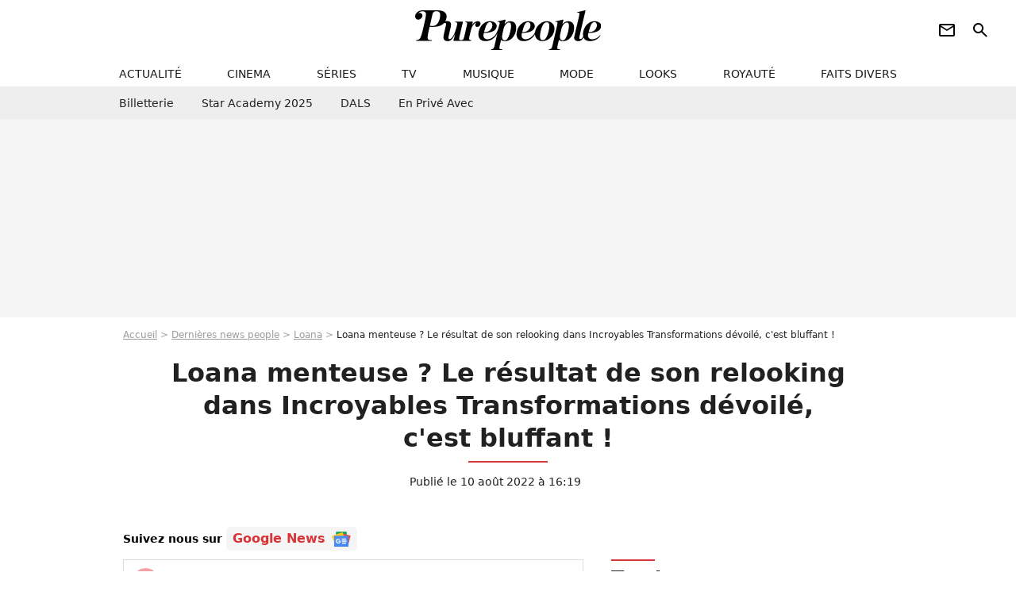

--- FILE ---
content_type: text/html; charset=UTF-8
request_url: https://www.purepeople.com/article/loana-menteuse-le-resultat-de-son-relooking-dans-incroyables-transformations-devoile-c-est-bluffant_a495674/1
body_size: 16559
content:
<!DOCTYPE html>
<html>
    <head>
        <meta charset="UTF-8">
        <meta name="robots" content="index,follow,max-snippet:-1,max-image-preview:large,max-video-preview:6" />
                <meta name="viewport" content="width=device-width, initial-scale=1.0, maximum-scale=1.0, minimum-scale=1.0, user-scalable=no">
        <title>Loana menteuse ? Le résultat de son relooking dans Incroyables Transformations dévoilé, c&#039;est bluffant ! - Purepeople</title>

                <link rel="alternate" href="android-app://com.c4mprod.purepeople/purepeople/article/495674" />
    <link rel="alternate" href="ios-app://369343091/purepeople/article/495674" />

                                                                                                                                                            
        
            <meta property="og:url" content="https://www.purepeople.com/article/loana-menteuse-le-resultat-de-son-relooking-dans-incroyables-transformations-devoile-c-est-bluffant_a495674/1">
    
    
    
    
                    <meta property="article:published_time" content="2022-08-10T16:19:00+02:00">
    
                    <meta property="article:modified_time" content="2022-08-10T16:19:00+02:00">
    
            <meta property="article:section" content="Télé" />
    
                        <meta property="article:tag" content="Look" />
                    <meta name="keywords" content="" />
        <meta name="Googlebot" content="noarchive" />
        <meta name="author" content="Purepeople" />
        <meta name="country" content="France" />
        <meta name="geo.country" content="FR" />
                <meta name="description" content="Il y a quelques mois, Loana a participé à l&amp;#039;émission &amp;quot;Incroyables Transformations&amp;quot; pour M6. Malheureusement, après le tournage, elle s&amp;#039;était vite plaint d&amp;#039;avoir été complètement loupée par les experts. Nicolas Waldorf est venu défendre son relooking, dévoilant pour la première fois une photo du résu" />
                        <meta name="twitter:site" content="@purepeople" />
                    <meta property="og:type" content="article" />
        <meta name="twitter:card" content="summary_large_image" />
                <meta property="og:title" content="Loana menteuse ? Le résultat de son relooking dans Incroyables Transformations dévoilé, c&#039;est bluffant !" />
        <meta name="twitter:title" content="Loana menteuse ? Le résultat de son relooking dans Incroyables Transformations dévoilé, c&#039;est bluffant !" />
                        <meta property="og:description" content="Il y a quelques mois, Loana a participé à l&amp;#039;émission &amp;quot;Incroyables Transformations&amp;quot; pour M6. Malheureusement, après le tournage, elle s&amp;#039;était vite plaint d&amp;#039;avoir été complètement loupée par les experts. Nicolas Waldorf est venu défendre son relooking, dévoilant pour la première fois une photo du résu" />
        <meta name="twitter:description" content="Il y a quelques mois, Loana a participé à l&amp;#039;émission &amp;quot;Incroyables Transformations&amp;quot; pour M6. Malheureusement, après le tournage, elle s&amp;#039;était vite plaint d&amp;#039;avoir été complètement loupée par les experts. Nicolas Waldorf est venu défendre son relooking, dévoilant pour la première fois une photo du résu" />
                            <meta property="og:image" content="https://static1.purepeople.com/articles/4/49/56/74/@/7201126-portrait-de-loana-petrucciani-lors-de-l-1200x630-3.jpg" />
    <meta name="twitter:image" content="https://static1.purepeople.com/articles/4/49/56/74/@/7201126-portrait-de-loana-petrucciani-lors-de-l-1200x630-3.jpg" />
                                                
        <link rel="shortcut icon" type="image/x-icon" href="https://static1.purepeople.com/build/pp_fr/favicon.61e5803d.png">
        <link rel="icon" type="image/ico" href="https://static1.purepeople.com/build/pp_fr/favicon.61e5803d.png">

                        
                        <link rel="preload" href="https://static1.purepeople.com/build/pp_fr/logo_brand_main.dc58c8f3.svg" as="image" />
        

            <link rel="preload" href="https://static1.purepeople.com/articles/4/49/56/74/@/7201126-portrait-de-loana-petrucciani-lors-de-l-580x0-3.jpg" as="image" />
    
                    <link rel="preload" href="https://static1.purepeople.com/build/pp_fr/article-cfec0aa46a35ad5246fa.css" as="style" />
        <link rel="stylesheet" href="https://static1.purepeople.com/build/pp_fr/article-cfec0aa46a35ad5246fa.css">
    
                                            
<script type="text/javascript">
(function(global) {
    var fontCss           = localStorage.getItem('pp_font_code');
    var distantFontHash   = localStorage.getItem('pp_font_url');
    var currentFontHash   = "https\u003A\/\/static1.purepeople.com\/build\/pp_fr\/fonts_standalone\u002Dca9bca69d1975272b808.css";

    if (fontCss && distantFontHash && (distantFontHash === currentFontHash)) {
        var style           = document.createElement('style');
            style.type      = 'text/css';
            style.innerHTML = fontCss;

        document.head.appendChild(style);
    }
}(window));
</script>
        
            </head>

        
    <body class="article-universe articlepage-route ">

                <div class="sub-body">
            

<header id="header-main" class="header-main js-header-main">
    <div class="header-top">
        <div class="header-top-left">
            <i id="header-main-menu-icon" class="header-main-menu-icon ui-icons">menu</i>
            <i id="header-main-close-icon" class="header-main-close-icon ui-icons">close2</i>
        </div>

                                <span class="js-b16 1F header-main-logo" aria-label="Accueil">
                <img
                    class="header-logo"
                    src="https://static1.purepeople.com/build/pp_fr/logo_brand_main.dc58c8f3.svg"
                    alt="Purepeople"
                    width="270"
                    height="50"
                >
            </span>
                    
        <div class="header-top-right">
                        <div class="header-main-btn-holder">
                                                            <span class="js-b16 [base64] header-additional-icon-link" target="_blank" rel="nooponer">
                            <i title="Newsletter" class="ui-icons header-additional-icon">newsletter</i>
                        </span>
                    
                                                </div>
            
                                        <i id="header-main-search-icon" class="ui-icons header-main-search-icon">search</i>
                    </div>
    </div>

                        <nav id="header-nav-panel" class="header-bottom header-nav-unloaded"  data-subnav="/api/menu" >
            
                
    <div class="header-main-dropdown-container js-nav-item-holder">
        <div class="header-main-category">
                            <span class="js-b16 1F4943CCC21F2A header-main-nav-link ">actualité</span>
            
                            <i class="header-icon-more ui-icons">chevron_bot</i>
                <i class="header-icon-next ui-icons js-btn-expand-subnav">chevron_right</i>
                    </div>

                    <div class="header-main-subcategory js-subnav-item-holder" data-key="actualite"></div>
            </div>
            
                
    <div class="header-main-dropdown-container js-nav-item-holder">
        <div class="header-main-category">
                            <span class="js-b16 1FCB4A4C1F424649434E4A3FCB2620 header-main-nav-link ">cinema</span>
            
                            <i class="header-icon-more ui-icons">chevron_bot</i>
                <i class="header-icon-next ui-icons js-btn-expand-subnav">chevron_right</i>
                    </div>

                    <div class="header-main-subcategory js-subnav-item-holder" data-key="cinema"></div>
            </div>
            
                
    <div class="header-main-dropdown-container js-nav-item-holder">
        <div class="header-main-category">
                            <span class="js-b16 1FCB4A4C1FC243C14643C23FCB22242B header-main-nav-link ">séries</span>
            
                            <i class="header-icon-more ui-icons">chevron_bot</i>
                <i class="header-icon-next ui-icons js-btn-expand-subnav">chevron_right</i>
                    </div>

                    <div class="header-main-subcategory js-subnav-item-holder" data-key="serie"></div>
            </div>
            
                
    <div class="header-main-dropdown-container js-nav-item-holder">
        <div class="header-main-category">
                            <span class="js-b16 1FCB4A4C1FCB4348433FCB222525 header-main-nav-link ">tv</span>
            
                            <i class="header-icon-more ui-icons">chevron_bot</i>
                <i class="header-icon-next ui-icons js-btn-expand-subnav">chevron_right</i>
                    </div>

                    <div class="header-main-subcategory js-subnav-item-holder" data-key="tv"></div>
            </div>
            
                
    <div class="header-main-dropdown-container js-nav-item-holder">
        <div class="header-main-category">
                            <span class="js-b16 1FCB4A4C1F4EC3C246CAC3433FCB212520 header-main-nav-link ">musique</span>
            
                            <i class="header-icon-more ui-icons">chevron_bot</i>
                <i class="header-icon-next ui-icons js-btn-expand-subnav">chevron_right</i>
                    </div>

                    <div class="header-main-subcategory js-subnav-item-holder" data-key="musique"></div>
            </div>
            
                
    <div class="header-main-dropdown-container js-nav-item-holder">
        <div class="header-main-category">
                            <span class="js-b16 1FCB4A4C1F4E4F4B433FCB212C21 header-main-nav-link ">mode</span>
            
                            <i class="header-icon-more ui-icons">chevron_bot</i>
                <i class="header-icon-next ui-icons js-btn-expand-subnav">chevron_right</i>
                    </div>

                    <div class="header-main-subcategory js-subnav-item-holder" data-key="mode"></div>
            </div>
            
                
    <div class="header-main-dropdown-container js-nav-item-holder">
        <div class="header-main-category">
                            <span class="js-b16 1FCB4A4C1F484F4F473FCB21232B header-main-nav-link ">looks</span>
            
                            <i class="header-icon-more ui-icons">chevron_bot</i>
                <i class="header-icon-next ui-icons js-btn-expand-subnav">chevron_right</i>
                    </div>

                    <div class="header-main-subcategory js-subnav-item-holder" data-key="looks"></div>
            </div>
            
                
    <div class="header-main-dropdown-container js-nav-item-holder">
        <div class="header-main-category">
                            <span class="js-b16 1FCB4A4C1F444A4E464848431EC14FC64A48433FCB2A242B header-main-nav-link ">royauté</span>
            
                            <i class="header-icon-more ui-icons">chevron_bot</i>
                <i class="header-icon-next ui-icons js-btn-expand-subnav">chevron_right</i>
                    </div>

                    <div class="header-main-subcategory js-subnav-item-holder" data-key="royaute"></div>
            </div>
            
                
    <div class="header-main-dropdown-container js-nav-item-holder">
        <div class="header-main-category">
                            <span class="js-b16 1FCB4A4C1F444A46CBC21E4B46C443C1C23FCB232424 header-main-nav-link ">faits divers</span>
            
                            <i class="header-icon-more ui-icons">chevron_bot</i>
                <i class="header-icon-next ui-icons js-btn-expand-subnav">chevron_right</i>
                    </div>

                    <div class="header-main-subcategory js-subnav-item-holder" data-key="faits_divers"></div>
            </div>
</nav>
            
        <div id="header-main-search-container" class="header-main-search-container">
        <div id="header-main-search-canceled" class="header-main-search-canceled">Annuler</div>

        
<form method="post" action="/rechercher" class="search-form js-search">
    <label for="search_bar" class="search-form-label" aria-label="Rechercher sur Purepeople"><i class="search-form-picto ui-icons">search</i></label>
    <input
        id="search_bar"
        name="q"
        type="text"
        class="search-form-input js-input-txt"
        placeholder="Rechercher sur Purepeople"
    />
    <button type="submit" class="search-form-submit js-submit-form" disabled aria-label="label.header.search.submit">
        OK
    </button>
</form><div class="header-main-asset-container">
                <span>Ex:</span>

                                    <span class="js-b16 1FC0434FC048431F4E4AC1464F491E424FCB4648484AC14B3FC0212325 header-main-asset">Marion Cotillard</span>
                    ,                                    <span class="js-b16 1FC0434FC048431FC2454A4746C14A3FC0262125 header-main-asset">Shakira</span>
                    ,                                    <span class="js-b16 1FC0434FC048431F474ACB431E4E464B4B4843CB4F493FC024202C header-main-asset">Kate Middleton</span>
                    ,                                    <span class="js-b16 1FC0434FC048431FC2434843494A1E4C4F4E43CD3FC021222526 header-main-asset">Selena Gomez</span>
                                                </div></div>
    </header>
                        


<div class="js-art-top-cta article-header-container">
    <div class="article-header-element-container">
        <span class="js-b16 1F article-header-link">
            <img
                class="article-header-logo"
                src="https://static1.purepeople.com/build/pp_fr/logo_brand_main.dc58c8f3.svg"
                alt="Purepeople"
                width="270"
                height="50"
            >
        </span>

        
                        
    
        
        
        
                            
        
        
        
        
    
        <span class="js-b16 [base64] btn article-header-subcategory btn-type-primary" data-jan="{&quot;eventAction&quot;:[&quot;click&quot;],&quot;eventName&quot;:&quot;diapo_open_from_header&quot;,&quot;position_name&quot;:&quot;diapo_open_button_from_header&quot;,&quot;content_id&quot;:495674}">
                            <span>Voir les 13 photos</span>
            </span>

            </div>

    <span id="progress-bar"></span>
</div>
    
            
    
        
    <div id="link-bar-container" class="link-bar-container">
        
<div  class="roller-holder js-roller roller-no-nav" data-offset="15"     ><div class="roller-slider"><span class="js-b16 [base64] roller-item link-bar-item" target="_blank" role="menuitem"><span class="link-bar-item-title">Billetterie</span></span><span class="js-b16 1FCB4A4C1FC2CB4AC11E4A424A4B434EC63FCB22252A roller-item link-bar-item" role="menuitem"><span class="link-bar-item-title">Star Academy 2025</span></span><span class="js-b16 1FCB4A4C1F4B4A49C2431E4AC443421E4843C21EC2CB4AC1C23FCB242220 roller-item link-bar-item" role="menuitem"><span class="link-bar-item-title">DALS</span></span><span class="js-b16 1FCB4A4C1F43491EC0C146C4431E4AC443423FCB242320 roller-item link-bar-item" role="menuitem"><span class="link-bar-item-title">En privé avec</span></span></div><div class="roller-btn-holder"><button class="roller-btn btn-left disabled ui-icons" aria-label="Aller vers la gauche">chevron_left</button><button class="roller-btn btn-right ui-icons" aria-label="Aller vers la droite">chevron_right</button></div></div>    </div>

                            



    


<div class="ad-placement ad-placement-header ad-placeholder">
                    <div class="ad-logo"></div>
    
    <div class="ad-container">
        
                    <div class="ad-item "
                id="jad-header-01"
                data-position="header"
                data-device="all"
                data-keywords="%7B%22special-targeting%22%3A%22header%22%7D">
            </div>
            </div>
</div>

                                
            
            <main class="main-content" id="main-content"><div class="breadcrumb">
    <a class="item" href="/">Accueil</a><a class="item" href="/news/1">Dernières news people</a><a class="item" href="/people/loana_p680">Loana</a><h1 class="item" role="heading" aria-level="1">Loana menteuse ? Le résultat de son relooking dans Incroyables Transformations dévoilé, c'est bluffant !</h1></div>                    

<div class="article-title-container mg-container">
    
                                                        
    
    
    
    <div class="title-page-container"
            >
                <div class="title-page-text">
        Loana menteuse ? Le résultat de son relooking dans Incroyables Transformations dévoilé, c&#039;est bluffant !</div></div>


    
    <div class="article-title-published-container">
        <span class="article-title-published">
                            Publié le  10 août 2022 à 16:19
                    </span>
                    



<div class="share-container js-share"
            data-title="Loana menteuse ? Le résultat de son relooking dans Incroyables Transformations dévoilé, c&#039;est bluffant !"
    
    
    
                
                                            
                            
         data-jan="{&quot;eventAction&quot;:[&quot;click&quot;],&quot;eventName&quot;:&quot;social_share&quot;,&quot;position_name&quot;:&quot;social_share_button&quot;}"
    
>
    <div class="icon-container article-title-share ">
        <i class="ui-icons icon-share icon-share">share</i>
    </div>

            <span class="txt-container">Partager</span>
    </div>
            </div>
</div>

<div id="gg-news-anchor" class="article-google-news-anchor"></div>


                                <div class="gd-2-cols">
                                        <div class="left-col">
                            <section class="article-container">
                                        
            
        <div class="author-article-bio-container mg-content">
            <div class="author-article-bio-link-container">
                <img src="https://static1.purepeople.com/authors/0/70/@/70-60dc2d431f18d-35x35-1.jpg"
                    class="author-article-picture"
                    width="35"
                    height="35"
                />

                <span class="author-article-bio-link-span">
                    Par

                    <span class="author-article-bio-name">
                                            <a class="author-article-bio-link" href="/auteur/liane-lazaar_a70">Liane Lazaar</a>
                                        </span>

                    |

                    <span class="author-article-bio-status">
                                            Rédactrice
                                        </span>
                </span>
            </div>

                        <div class="author-article-bio-description">
                Liane Lazaar est rédactrice web rattachée au pôle TV de Purepeople.com. Elle connaît autant le parcours de Jean-Pierre Pernaut sur TF1 que les derniers rebondissements des candidats de télé-réalité et a un goût prononcé pour les histoires de coeur.
            </div>
            
                                                </div>
                        
                    
<div class="article-headline mg-content">
    Il y a quelques mois, Loana a participé à l'émission "Incroyables Transformations" pour M6. Malheureusement, après le tournage, elle s'était vite plaint d'avoir été complètement loupée par les experts. Nicolas Waldorf est venu défendre son relooking, dévoilant pour la première fois une photo du résultat final.
</div>
        
        <div class="mg-container js-editorial-content" id="article-content">
                                
            
    <div data-src="https://printaudio.360.audion.fm/public/playerScripts/v1/collections/m5lyAJqWa89P/player.js" class="audion-reader mg-content" id="audion_player_placeholder"></div>
                
        
        
                            
        
    <div class="main-media-container mg-content">
                    
            
            

        


        
<div class="player-container js-media-player player-main"  id="player-main">
                                                        
                    <div class="player-item"
                    data-video-id="x8cyqra"
        
        
                    data-media-id="7201386"
        
        
                    data-position="playertop"
        
                    data-smart-mute="1"
        
        data-player-id="x1j43y"
    >
        <div class="player-anchor" >
                            <img class="player-thumbnail" src="https://static1.purepeople.com/articles/4/49/56/74/@/7201126-portrait-de-loana-petrucciani-lors-de-l-580x326-3.jpg" width="580" height="326" >
                    </div>
    </div>
                        
                </div>

                            <span class="media-copyright">Loana menteuse ? Le résultat de son relooking dans Incroyables Transformations dévoilé, c&#039;est bluffant !</span>
                                </div>


    
    <div class="stickers-article-container mg-content">
                    

    
        <span class="js-b16 [base64]#block-diapo2 stickers-item" data-jan="{&quot;eventAction&quot;:[&quot;click&quot;],&quot;eventName&quot;:&quot;diapo_open_from_carousel&quot;,&quot;position_name&quot;:&quot;diapo_open_button_and_thumbnails_from_carousel&quot;,&quot;content_id&quot;:495674}">
    
        <img class="stickers-item-img" src="https://static1.purepeople.com/articles/4/49/56/74/@/7201126-portrait-de-loana-petrucciani-lors-de-l-100x90-3.jpg" width="100" height="90" loading="lazy" alt="Portrait de Loana Petrucciani, lors de l&#039;enregistrement de l&#039;émission &quot;L&#039;Instant de Luxe&quot;. © Cédric Perrin / Bestimage">

        </span>
                        

    
        <span class="js-b16 [base64]#block-diapo3 stickers-item" data-jan="{&quot;eventAction&quot;:[&quot;click&quot;],&quot;eventName&quot;:&quot;diapo_open_from_carousel&quot;,&quot;position_name&quot;:&quot;diapo_open_button_and_thumbnails_from_carousel&quot;,&quot;content_id&quot;:495674}">
    
        <img class="stickers-item-img" src="https://static1.purepeople.com/articles/4/49/56/74/@/7201133-nicolas-waldorf-coiffeur-star-de-l-emis-100x90-3.jpg" width="100" height="90" loading="lazy" alt="Nicolas Waldorf, coiffeur star de l&#039;émission &quot;Incroyables transformations&quot;, sort son livre &quot;Vous avez rendez-vous ?&quot;">

        </span>
                        

    
        <span class="js-b16 [base64]#block-diapo4 stickers-item" data-jan="{&quot;eventAction&quot;:[&quot;click&quot;],&quot;eventName&quot;:&quot;diapo_open_from_carousel&quot;,&quot;position_name&quot;:&quot;diapo_open_button_and_thumbnails_from_carousel&quot;,&quot;content_id&quot;:495674}">
    
        <img class="stickers-item-img" src="https://static1.purepeople.com/articles/4/49/56/74/@/7201281-nicolas-waldorf-devoile-l-avant-apres-de-100x90-2.png" width="100" height="90" loading="lazy" alt="Nicolas Waldorf dévoile l&#039;avant/après de Loana dans &quot;Incroyables Transformations&quot; pour Jordan Deluxe">

        </span>
                        

    
        <span class="js-b16 [base64]#block-diapo5 stickers-item" data-jan="{&quot;eventAction&quot;:[&quot;click&quot;],&quot;eventName&quot;:&quot;diapo_open_from_carousel&quot;,&quot;position_name&quot;:&quot;diapo_open_button_and_thumbnails_from_carousel&quot;,&quot;content_id&quot;:495674}">
    
        <img class="stickers-item-img" src="https://static1.purepeople.com/articles/4/49/56/74/@/7201280-nicolas-waldorf-devoile-l-avant-apres-de-100x90-2.png" width="100" height="90" loading="lazy" alt="Nicolas Waldorf dévoile l&#039;avant/après de Loana dans &quot;Incroyables Transformations&quot; pour Jordan Deluxe">

        </span>
                        

    
        <span class="js-b16 [base64]#block-diapo6 stickers-item" data-jan="{&quot;eventAction&quot;:[&quot;click&quot;],&quot;eventName&quot;:&quot;diapo_open_from_carousel&quot;,&quot;position_name&quot;:&quot;diapo_open_button_and_thumbnails_from_carousel&quot;,&quot;content_id&quot;:495674}">
    
        <img class="stickers-item-img" src="https://static1.purepeople.com/articles/4/49/56/74/@/7201131-portrait-de-loana-petrucciani-lors-de-l-100x90-2.jpg" width="100" height="90" loading="lazy" alt="Portrait de Loana Petrucciani lors de l&#039;enregistrement de l&#039;émission &quot;L&#039;Instant de Luxe&quot; à Paris. Le 17 février 2022 © Cédric Perrin / Bestimage ">

        </span>
                </div>

    <div class="mg-content">
                        
    
        
        
        
                            
        
                            
        
        
    
        <a
    class="btn btn-type-primary btn-md"
            href="/diapo/loana-menteuse-le-resultat-de-son-relooking-dans-incroyables-transformations-devoile-c-est-bluffant_a495674/1"
                    
                                            
                            
         data-jan="{&quot;eventAction&quot;:[&quot;click&quot;],&quot;eventName&quot;:&quot;diapo_open_from_carousel&quot;,&quot;position_name&quot;:&quot;diapo_open_button_and_thumbnails_from_carousel&quot;,&quot;content_id&quot;:495674}"
    
        >
                            <span>Voir les 13 photos</span>
            </a>

            </div>





            
                            

    

    
    

<div class="ad-placement ad-placement-atf mg-content ad-only-mobile ad-placeholder ad-entitled">
                    <div class="ad-logo"></div>
    
    <div class="ad-container">
                                <div class="ad-title">La suite après la publicité</div>
        
                    <div class="ad-item "
                id="jad-atf_mobile-01"
                data-position="rectangle_atf"
                data-device="mobile"
                data-keywords="%5B%5D">
            </div>
            </div>
</div>

                                            
                                            
                        
        
                        <div class="block-text">
            <p>Après avoir traversé de longues années éprouvantes <a href="/article/loana-retrouvee-inconsciente-dans-une-porcherie-la-bouche-ouverte-denudee-de-sombres-details_a430184/1">marquées par la drogue et la dépression</a>, <a href="/people/loana_p680">Loana</a> sortait enfin la tête de l'eau en 2021. Cette année-là, elle a même accepté de remodeler son image en participant à l'émission<em> Incroyables Transformations</em> sur M6. Une véritable aubaine pour <strong>Nicolas Waldorf,</strong> le coiffeur du programme, prêt à relever ce gros challenge.</p><p>"<em>On a travaillé main dans la main pendant des heures, c'était une journée exceptionnelle où on a tous allié nos pouvoirs, bien plus que d'ordinaire. Quand elle est arrivée j'en ai eu les larmes aux yeux, son proche a pleuré. Tout le monde était ému</em>", nous confiait-il <a href="/article/loana-un-comportement-etrange-dans-incroyables-transformations-elle-finit-par-quitter-le-plateau-exclu_a491596/1">lors d'une interview pour <em>Purepeople.com</em></a><em></em>. Mais, d'après Loana, l'expérience fut davantage <strong>une "horreur"</strong>. A tel point que la chaîne a décidé d'annuler la diffusion de l'épisode, au grand regret du coiffeur. "<em>Je l'ai pris personnellement. (...) </em><em>c'était douloureux pour moi parce que j'ai travaillé comme un fou pendant des heures. C'était très compliqué à faire. Je trouve qu'on a très bien fait notre travail</em>", a-t-il défendu.</p><p>Auprès de Jordan Deluxe, pour son émission en partenariat avec<em> Purepeople</em>, Nicolas Waldorf a justement voulu étayer ses propos en dévoilant <strong>une photo du résultat</strong>. On découvre alors une Loana, au départ arrivée blonde platine et les cheveux très longs comme on l'a connait, dotée d'une <strong>coupe mi-longue et à la teinte blond cendré très naturel</strong>. Pour ce qui est de la tenue, elle porte un blaser blanc au dessus d'une chemise en léopard qui révèle un décolleté généreux pour garder son côté sexy mais avec élégance. (Voir l'avant/après dans notre <span class="js-b16 45CBCBC0C22D1F1FCCCCCC19C0C3C143C0434FC0484319424F4E1F4B464AC04F1F4946424F484AC21ECC4A484B4FC1441EC0454FCB4F1E4BC31EC143484F4F4746494C1E4B431E484F4A494A3F4A2B2623242C2B1F2A">diaporama</span>). On est donc bien loin des <a href="/article/loana-traumatisee-par-son-passage-dans-incroyables-transformations-mon-pire-cauchemar_a477223/1">confidences amères de l'ex-Lofteuse</a> qui affirmait de son côté être devenue brune, les cheveux courts et vêtue d'un col roulé. Selon, elle, ce look lui rajoutait alors "<em>vingt ans de plus</em>". "<strong><em>Sacrée icône mais sacrée menteuse</em></strong>", a donc lâché Nicolas Waldorf, estimant qu'elle a "<em>peut être voulu faire du buzz</em>".</p>
        </div>
        
                                                    
                        
        
    <div class="block-social js-embed" data-source="tiktok" data-source-script="https://www.tiktok.com/embed.js">
        <blockquote class="tiktok-embed" cite="https://www.tiktok.com/@jordan_de_luxe/video/7129517711373257989" data-video-id="7129517711373257989" style="max-width: 605px;min-width: 325px;" > <section> <a target="_blank" title="@jordan_de_luxe" href="https://www.tiktok.com/@jordan_de_luxe">@jordan_de_luxe</a> <p>Il dvoile la photo de LOANA interdite la diffusion ! " M6 ne veut pas diffuser ! "</p> <a target="_blank" title=" son original - Jordan De Luxe" href="https://www.tiktok.com/music/son-original-7129517717995997958"> son original - Jordan De Luxe</a> </section> </blockquote> 
    </div>


    
                                                    
                        
        
    <div class="block-social js-embed" data-source="tiktok" data-source-script="https://www.tiktok.com/embed.js">
        <blockquote class="tiktok-embed" cite="https://www.tiktok.com/@jordan_de_luxe/video/7129525421447646470" data-video-id="7129525421447646470" style="max-width: 605px;min-width: 325px;" > <section> <a target="_blank" title="@jordan_de_luxe" href="https://www.tiktok.com/@jordan_de_luxe">@jordan_de_luxe</a> <p>" LOANA VEUT ME TUER ! "</p> <a target="_blank" title=" son original - Jordan De Luxe" href="https://www.tiktok.com/music/son-original-7129525434618022661"> son original - Jordan De Luxe</a> </section> </blockquote> 
    </div>


    
                                                    
                                            
                        
        
                        <div class="block-text">
            <p>En conclusion, Nicolas Waldorf a tout de même souhaité apaiser les choses avec Loana. "<em>Je ne t'en veux pas,<strong> je sais que tu as envie de me tuer</strong> mais j'espère que ça va passer, j'ai passé une super journée avec toi et si tu as besoin, reviens !</em>", lui a-t-il adressé.</p>
        </div>
        
                    
        </div>
    </section>

        
        
                        <section class="mg-container js-embed" data-type="outbrain">
                            <!-- OUTBRAIN -->
<div class="OUTBRAIN"
     data-src="https://www.purepeople.com/article/loana-menteuse-le-resultat-de-son-relooking-dans-incroyables-transformations-devoile-c-est-bluffant_a495674/1"
     data-widget-id="AR_20"
     data-ob-template="purepeople"
></div>
<!-- OUTBRAIN -->

                    </section>
    


        


            <section class="mg-container">
                            
                
                    
    
    
    
    <div class="title-section-container"
            >
                <div class="title-section-text">
        À propos de</div></div>



            <div class="gd gd-gap-15 mg-content">
                



    

<div class="people-mentioned-container">
    




    
<div class="person-card-main">
    <div class="person-card-info-container person-card-bg-img">
                            
        
        
                
                
    
    
    
    
        
                
        <figure class="thumbnail thumbnail-cover"
                    >
                                    
                
            
                            
        <img class="people-mentioned-img thumb-img"
            src="https://static1.purepeople.com/people/0/68/0/@/5005043-loana-en-mai-2019-a-cannes-100x100-2.jpg"
            alt="Loana"
            width="100"
            height="100"
            loading="lazy"
                        
                        
                            
         fetchpriority="high"
    
            role="presentation"
        />

            
        
        
                </figure>

        
        
        <div class="person-card-person-info">
                                                <span class="js-b16 1FC0434FC048431F484F4A494A3FC0242520 person-card-info-name person-card-name-link">
                        Loana
                    </span>
                            
                    </div>
    </div>

                    
                
            
                            
        <img class="person-card-img-blur"
            src="https://static1.purepeople.com/people/0/68/0/@/5005043-loana-en-mai-2019-a-cannes-200x200-2.jpg"
            alt=""
            width=""
            height=""
            loading="lazy"
                
            role="presentation"
        />

            
            </div>


                                        <div class="people-mentioned-card ">
            
                        <a class="people-mentioned-card-link"
                href="/article/pour-ses-48-ans-loana-a-recu-un-cadeau-bien-particulier-je-n-y-crois-toujours-pas_a542002/1">
                <span class="people-mentioned-card-title">
                    Pour ses 48 ans, Loana a reçu un cadeau bien particulier : &quot;Je n&#039;y crois toujours pas&quot;
                </span>
            </a>

                            <div class="people-mentioned-card-date">
                    1 septembre 2025 à 12:26
                </div>
                    </div>
                                        <div class="people-mentioned-card people-mentioned-card-bordered">
            
                        <a class="people-mentioned-card-link"
                href="/article/loana-devoile-lun-des-plus-beaux-jours-de-sa-vie-avec-sa-fille-mindy-declaration-damour-en-photo_a532363/1">
                <span class="people-mentioned-card-title">
                    Loana dévoile l&#039;un des plus beaux jours de sa vie avec sa fille Mindy : déclaration d&#039;amour en photo
                </span>
            </a>

                            <div class="people-mentioned-card-date">
                    18 décembre 2024 à 21:26
                </div>
                    </div>
                                        <div class="people-mentioned-card people-mentioned-card-bordered">
            
                        <a class="people-mentioned-card-link"
                href="/article/loana-devoile-une-photo-avec-sa-fille-mindy-avec-qui-elle-n-a-plus-de-contact-j-avais-22-ans_a530634/1">
                <span class="people-mentioned-card-title">
                    Loana dévoile une photo avec sa fille Mindy, avec qui elle n&#039;a plus de contact : &quot;J&#039;avais 22 ans...&quot;
                </span>
            </a>

                            <div class="people-mentioned-card-date">
                    30 novembre 2024 à 22:00
                </div>
                    </div>
                                        <div class="people-mentioned-card people-mentioned-card-bordered">
            
                        <span class="js-b16 [base64] people-mentioned-card-link">
                <span class="people-mentioned-card-title">
                    De 150 kilos à une taille 38 : Loana s&#039;affiche métamorphosée, elle s&#039;explique sur sa nouvelle apparence
                </span>
            </span>

                            <div class="people-mentioned-card-date">
                    19 novembre 2024 à 20:24
                </div>
                    </div>
    
                
    
        
        
        
                            
        
                            
        
        
    
        <a
    class="btn btn-type-tertiary btn-md"
            href="/people/loana_p680/articles/1"
            
        >
                            <span>Tous les articles</span>
            </a>

    </div>

            </div>
        </section>
    
            <section class="mg-container" >
                            
                
                    
    
    
    
    <div class="title-section-container"
            >
                <div class="title-section-text">
        Mots clés</div></div>



            
                                        <a class="tag-card" href="/tag/tele_t388">
            Télé
        </a>
                                            <span class="js-b16 1FCB4A4C1FC0434FC048433FCB222A2A tag-card">
            People
        </span>
                                            <a class="tag-card" href="/tag/people-france_t312">
            People France
        </a>
                                            <span class="js-b16 1FCB4A4C1FC0454FCB4F3FCB222A2C tag-card">
            Photo
        </span>
                                            <a class="tag-card" href="/tag/look_t254">
            Look
        </a>
            </section>
    
            <span id="gg-news-link" class="article-google-news">Suivez nous sur <span class="js-b16 [base64] article-google-news-link" rel="noopener, nofollow" target="_blank">Google News <img class="article-google-news-logo" src="/build/common/gg_news.010384be.svg" width="24" height="19" loading="lazy" /></span></span>
                    </div>
                    
                                        <div class="right-col">
                                                                                     
    <section class="rc-section mg-container">
                            
                
                    
    
    
    
    <div class="title-section-container"
            >
                <div class="title-section-text">
        Tendances</div></div>


    
    <div class="rc-content ">
                                                    <a class="tag-card" href="/people/francois-cluzet_p703">
                    François Cluzet
                </a>
                                            <a class="tag-card" href="/people/benjamin-biolay_p324">
                    Benjamin Biolay
                </a>
                                            <a class="tag-card" href="/people/isabelle-nanty_p129">
                    Isabelle Nanty
                </a>
                                            <a class="tag-card" href="/people/laeticia-hallyday_p283">
                    Laeticia Hallyday
                </a>
                                            <a class="tag-card" href="/people/adele-exarchopoulos_p2679">
                    Adèle Exarchopoulos
                </a>
                                            <a class="tag-card" href="/people/albert-de-monaco_p64">
                    Albert de Monaco
                </a>
                                            <a class="tag-card" href="/people/pascal-obispo_p138">
                    Pascal Obispo
                </a>
                                            <a class="tag-card" href="/people/omar-sy_p202">
                    Omar Sy
                </a>
                        </div>

                                                    
    
        
        
        
                            
        
                            
        
        
    
        <span class="js-b16 1FC0434FC04843 btn btn-type-tertiary btn-md">
                            <span>Voir tous les people</span>
            </span>

                    </section>



    
    

    
<div class="ad-placement ad-placement-atf mg-container ad-only-desk ad-placeholder ad-sticky">
                    <div class="ad-logo"></div>
    
    <div class="ad-container">
        
                    <div class="ad-item "
                id="jad-atf_desktop-01"
                data-position="rectangle_atf"
                data-device="desktop"
                data-keywords="%5B%5D">
            </div>
            </div>
</div>

     
    
    
    <section class="rc-section mg-container">
                            
                
                    
    
    
    
    <div class="title-section-container"
            >
                <div class="title-section-text">
        Sur le même thème</div></div>


    
    <div class="rc-content gd gd-gap-15 gd-s-1">
                                    

        












                



    


    


                        








<article class="news-card news-card-1 news-card-row"     >
    <!-- news card picture -->
                        
            
                    
        
                    
                
                
                
    
    
    
        
                
        <figure class="thumbnail news-card-picture thumbnail-1-1 thumbnail-cover thumbnail-play"
                    >
                                    
                            
            
                            
        <img class="thumb-img-100 thumb-img"
            src="https://static1.purepeople.com/uploads/01/bb/98/e7/70e4b3ed8300f6f4-105x105-1.jpg"
            alt="Lucas Bravo (Emily in Paris) se confie sur ses échecs amoureux et la rupture qui l’a transformé"
            width="105"
            height="105"
            loading="lazy"
                
            role="presentation"
        />

            
        
                    <i class="thumb-play ui-icons">player2</i>
        
                </figure>

        
            
    <div class="news-card-info">
                                                
                                                
                                                    <div
                    class="news-card-title"
                                    >

                                            <a href="/article/lucas-bravo-emily-in-paris-se-confie-sur-ses-echecs-amoureux-et-la-rupture-qui-la-transforme_a545897/1" class="news-card-link"      role="link" aria-label="Lucas Bravo (Emily in Paris) se confie sur ses échecs amoureux et la rupture qui l’a transformé">Lucas Bravo (Emily in Paris) se confie sur ses échecs amoureux et la rupture qui l’a transformé</a>
                    
                </div>
                            
                                                
                                                        <div class="news-card-date">24 décembre 2025</div>
                                        </div>
</article>

                            

        












                



    


    


                        








<article class="news-card news-card-1 news-card-row"     >
    <!-- news card picture -->
                        
            
                    
        
                    
                
                
    
    
    
    
        
                
        <figure class="thumbnail news-card-picture thumbnail-1-1 thumbnail-cover"
                    >
                                    
                            
            
                            
        <img class="thumb-img-100 thumb-img"
            src="https://static1.purepeople.com/uploads/07/f2/3d/d1/65c8382de2e630ca-105x105-2.jpg"
            alt="&quot;Sous le feu des projecteurs...&quot; : l&#039;épouse de Frederick Windsor dévoile les coulisses du quotidien des membres de la famille royale"
            width="105"
            height="105"
            loading="lazy"
                
            role="presentation"
        />

            
        
        
                </figure>

        
            
    <div class="news-card-info">
                                                
                                                
                                                    <div
                    class="news-card-title"
                                    >

                                            <a href="/article/sous-le-feu-des-projecteurs-lepouse-de-frederick-windsor-devoile-les-coulisses-du-quotidien-des-membres-de-la-famille-royale_a544563/1" class="news-card-link"      role="link" aria-label="&quot;Sous le feu des projecteurs...&quot; : l&#039;épouse de Frederick Windsor dévoile les coulisses du quotidien des membres de la famille royale">&quot;Sous le feu des projecteurs...&quot; : l&#039;épouse de Frederick Windsor dévoile les coulisses du quotidien des membres de la famille royale</a>
                    
                </div>
                            
                                                
                                                        <div class="news-card-date">14 novembre 2025</div>
                                        </div>
</article>

                            

        












                



    


    


                        








<article class="news-card news-card-1 news-card-row"     >
    <!-- news card picture -->
                        
            
                    
        
                    
                
                
    
    
    
    
        
                
        <figure class="thumbnail news-card-picture thumbnail-1-1 thumbnail-cover"
                    >
                                    
                            
            
                            
        <img class="thumb-img-100 thumb-img"
            src="https://static1.purepeople.com/uploads/74/08/d5/63/912e31f13d4f5811-105x105-1.jpg"
            alt="Richard Gere a quitté les Etats-Unis pour un pays limitrophe avec la France, sa femme dévoile des photos de famille avec leurs jeunes enfants"
            width="105"
            height="105"
            loading="lazy"
                
            role="presentation"
        />

            
        
        
                </figure>

        
            
    <div class="news-card-info">
                                                
                                                
                                                    <div
                    class="news-card-title"
                                    >

                                            <a href="/article/richard-gere-a-quitte-les-etats-unis-pour-un-pays-limitrophe-avec-la-france-sa-femme-devoile-des-photos-de-famille-avec-leurs-jeunes-enfants_a544713/1" class="news-card-link"      role="link" aria-label="Richard Gere a quitté les Etats-Unis pour un pays limitrophe avec la France, sa femme dévoile des photos de famille avec leurs jeunes enfants">Richard Gere a quitté les Etats-Unis pour un pays limitrophe avec la France, sa femme dévoile des photos de famille avec leurs jeunes enfants</a>
                    
                </div>
                            
                                                
                                                        <div class="news-card-date">1 janvier 2026</div>
                                        </div>
</article>

                            

        












                



    


    


                        








<article class="news-card news-card-1 news-card-row"     >
    <!-- news card picture -->
                        
            
                    
        
                    
                
                
    
    
    
    
        
                
        <figure class="thumbnail news-card-picture thumbnail-1-1 thumbnail-cover"
                    >
                                    
                            
            
                            
        <img class="thumb-img-100 thumb-img"
            src="https://static1.purepeople.com/uploads/1f/4c/ce/6d/26a2cc2c0495ac5b-105x105-2.jpg"
            alt="Daniel Auteuil et Emmanuelle Béart : leur fille Nelly dévoile une rare photo de ses deux enfants pour le Nouvel an"
            width="105"
            height="105"
            loading="lazy"
                
            role="presentation"
        />

            
        
        
                </figure>

        
            
    <div class="news-card-info">
                                                
                                                
                                                    <div
                    class="news-card-title"
                                    >

                                            <a href="/article/daniel-auteuil-et-emmanuelle-beart-leur-fille-nelly-devoile-une-rare-photo-de-ses-deux-enfants-pour-le-nouvel-an_a546075/1" class="news-card-link"      role="link" aria-label="Daniel Auteuil et Emmanuelle Béart : leur fille Nelly dévoile une rare photo de ses deux enfants pour le Nouvel an">Daniel Auteuil et Emmanuelle Béart : leur fille Nelly dévoile une rare photo de ses deux enfants pour le Nouvel an</a>
                    
                </div>
                            
                                                
                                                        <div class="news-card-date">3 janvier 2026</div>
                                        </div>
</article>

                            

        












                



    


    


                        








<article class="news-card news-card-1 news-card-row"     >
    <!-- news card picture -->
                        
            
                    
        
                    
                
                
    
    
    
    
        
                
        <figure class="thumbnail news-card-picture thumbnail-1-1 thumbnail-cover"
                    >
                                    
                            
            
                            
        <img class="thumb-img-100 thumb-img"
            src="https://static1.purepeople.com/uploads/6d/55/6e/bd/523c8b0a69f5daf7-105x105-1.jpg"
            alt="&quot;J&#039;aimerais bien m&#039;acheter...&quot; : Vincent, le champion de Tout le monde veut prendre sa place, dévoile comment il compte dépenser ses gains"
            width="105"
            height="105"
            loading="lazy"
                
            role="presentation"
        />

            
        
        
                </figure>

        
            
    <div class="news-card-info">
                                                
                                                
                                                    <div
                    class="news-card-title"
                                    >

                                            <span class="js-b16 [base64] news-card-link" role="link" aria-label="&quot;J&#039;aimerais bien m&#039;acheter...&quot; : Vincent, le champion de Tout le monde veut prendre sa place, d&eacute;voile comment il compte d&eacute;penser ses gains">&quot;J&#039;aimerais bien m&#039;acheter...&quot; : Vincent, le champion de Tout le monde veut prendre sa place, dévoile comment il compte dépenser ses gains</span>
                    
                </div>
                            
                                                
                                                        <div class="news-card-date">4 janvier 2026</div>
                                        </div>
</article>

                            

        












                



    


    


                        








<article class="news-card news-card-1 news-card-row"     >
    <!-- news card picture -->
                        
            
                    
        
                    
                
                
    
    
    
    
        
                
        <figure class="thumbnail news-card-picture thumbnail-1-1 thumbnail-cover"
                    >
                                    
                            
            
                            
        <img class="thumb-img-100 thumb-img"
            src="https://static1.purepeople.com/uploads/b0/10/86/9a/e319ca5024467f78-105x105-2.jpg"
            alt="Marlène Schiappa maman : lunettes noires et nuit blanches, elle dévoile sa première sortie avec son petit garçon depuis son arrivée"
            width="105"
            height="105"
            loading="lazy"
                
            role="presentation"
        />

            
        
        
                </figure>

        
            
    <div class="news-card-info">
                                                
                                                
                                                    <div
                    class="news-card-title"
                                    >

                                            <span class="js-b16 [base64] news-card-link" role="link" aria-label="Marl&egrave;ne Schiappa maman : lunettes noires et nuit blanches, elle d&eacute;voile sa premi&egrave;re sortie avec son petit gar&ccedil;on depuis son arriv&eacute;e">Marlène Schiappa maman : lunettes noires et nuit blanches, elle dévoile sa première sortie avec son petit garçon depuis son arrivée</span>
                    
                </div>
                            
                                                
                                                        <div class="news-card-date">12 novembre 2025</div>
                                        </div>
</article>

                        </div>

                        </section>
     
    
    
    <section class="rc-section mg-container">
                            
                
                    
    
    
    
    <div class="title-section-container"
            >
                <div class="title-section-text">
        Les articles similaires</div></div>


    
    <div class="rc-content gd gd-gap-15 gd-s-1">
                                    

        












                



    


    


                        








<article class="news-card news-card-1 news-card-row"     >
    <!-- news card picture -->
                        
            
                    
        
                    
                
                
    
    
    
    
        
                
        <figure class="thumbnail news-card-picture thumbnail-1-1 thumbnail-cover"
                    >
                                    
                            
            
                            
        <img class="thumb-img-100 thumb-img"
            src="https://static1.purepeople.com/uploads/0a/6a/b5/87/ad2ccacd6efae60c-105x105-2.jpg"
            alt="Dans le dressing d&#039;Apolline de Malherbe, une jupe en cuir et un blazer qui attire l&#039;oeil d&#039;une marque espagnole vieille de 40 ans"
            width="105"
            height="105"
            loading="lazy"
                
            role="presentation"
        />

            
        
        
                </figure>

        
            
    <div class="news-card-info">
                                                
                                                
                                                    <div
                    class="news-card-title"
                                    >

                                            <a href="/article/dans-le-dressing-dapolline-de-malherbe-une-jupe-en-cuir-et-un-blazer-qui-attire-loeil-dune-marque-espagnole-vieille-de-40-ans_a544253/1" class="news-card-link"      role="link" aria-label="Dans le dressing d&#039;Apolline de Malherbe, une jupe en cuir et un blazer qui attire l&#039;oeil d&#039;une marque espagnole vieille de 40 ans">Dans le dressing d&#039;Apolline de Malherbe, une jupe en cuir et un blazer qui attire l&#039;oeil d&#039;une marque espagnole vieille de 40 ans</a>
                    
                </div>
                            
                                                
                                                        <div class="news-card-date">4 novembre 2025</div>
                                        </div>
</article>

                            

        












                



    


    


                        








<article class="news-card news-card-1 news-card-row"     >
    <!-- news card picture -->
                        
            
                    
        
                    
                
                
    
    
    
    
        
                
        <figure class="thumbnail news-card-picture thumbnail-1-1 thumbnail-cover"
                    >
                                    
                            
            
                            
        <img class="thumb-img-100 thumb-img"
            src="https://static1.purepeople.com/uploads/94/94/d7/4e/4782b015bd51c101-105x105-2.jpg"
            alt="Pour le 20 heures de France 2, Léa Salamé rayonne avec un ensemble à plusieurs centaines d&#039;euros d&#039;une grande maison européenne"
            width="105"
            height="105"
            loading="lazy"
                
            role="presentation"
        />

            
        
        
                </figure>

        
            
    <div class="news-card-info">
                                                
                                                
                                                    <div
                    class="news-card-title"
                                    >

                                            <a href="/article/pour-le-20-heures-de-france-2-lea-salame-rayonne-avec-un-ensemble-a-plusieurs-centaines-deuros-dune-grande-maison-europeenne_a542101/1" class="news-card-link"      role="link" aria-label="Pour le 20 heures de France 2, Léa Salamé rayonne avec un ensemble à plusieurs centaines d&#039;euros d&#039;une grande maison européenne">Pour le 20 heures de France 2, Léa Salamé rayonne avec un ensemble à plusieurs centaines d&#039;euros d&#039;une grande maison européenne</a>
                    
                </div>
                            
                                                
                                                        <div class="news-card-date">3 septembre 2025</div>
                                        </div>
</article>

                            

        












                



    


    


                        








<article class="news-card news-card-1 news-card-row"     >
    <!-- news card picture -->
                        
            
                    
        
                    
                
                
    
    
    
    
        
                
        <figure class="thumbnail news-card-picture thumbnail-1-1 thumbnail-cover"
                    >
                                    
                            
            
                            
        <img class="thumb-img-100 thumb-img"
            src="https://static1.purepeople.com/uploads/53/ed/45/25/a3bd779ac7462df6-105x105-2.jpg"
            alt="Après avoir été &quot;totalement chauve&quot;, cette ex-figure de BFMTV partage sa grande évolution capillaire"
            width="105"
            height="105"
            loading="lazy"
                
            role="presentation"
        />

            
        
        
                </figure>

        
            
    <div class="news-card-info">
                                                
                                                
                                                    <div
                    class="news-card-title"
                                    >

                                            <a href="/article/apres-avoir-ete-totalement-chauve-cette-ex-figure-de-bfmtv-partage-sa-grande-evolution-capillaire_a542347/1" class="news-card-link"      role="link" aria-label="Après avoir été &quot;totalement chauve&quot;, cette ex-figure de BFMTV partage sa grande évolution capillaire">Après avoir été &quot;totalement chauve&quot;, cette ex-figure de BFMTV partage sa grande évolution capillaire</a>
                    
                </div>
                            
                                                
                                                        <div class="news-card-date">10 septembre 2025</div>
                                        </div>
</article>

                            

        












                



    


    


                        








<article class="news-card news-card-1 news-card-row"     >
    <!-- news card picture -->
                        
            
                    
        
                    
                
                
    
    
    
    
        
                
        <figure class="thumbnail news-card-picture thumbnail-1-1 thumbnail-cover"
                    >
                                    
                            
            
                            
        <img class="thumb-img-100 thumb-img"
            src="https://static1.purepeople.com/uploads/05/b8/fc/ee/7e62f7ab17488d2c-105x105-2.jpg"
            alt="Dans le dressing de Tatiana Silva, la robe idéale pour sa silhouette d&#039;après bébé ! Un modèle d&#039;une marque vieille de 30 ans qu&#039;elle affectionne particulièrement"
            width="105"
            height="105"
            loading="lazy"
                
            role="presentation"
        />

            
        
        
                </figure>

        
            
    <div class="news-card-info">
                                                
                                                
                                                    <div
                    class="news-card-title"
                                    >

                                            <a href="/article/dans-le-dressing-de-tatiana-silva-la-robe-ideale-pour-sa-silhouette-dapres-bebe-un-modele-dune-marque-vieille-de-30-ans-quelle-affectionne-particulierement_a544184/1" class="news-card-link"      role="link" aria-label="Dans le dressing de Tatiana Silva, la robe idéale pour sa silhouette d&#039;après bébé ! Un modèle d&#039;une marque vieille de 30 ans qu&#039;elle affectionne particulièrement">Dans le dressing de Tatiana Silva, la robe idéale pour sa silhouette d&#039;après bébé ! Un modèle d&#039;une marque vieille de 30 ans qu&#039;elle affectionne particulièrement</a>
                    
                </div>
                            
                                                
                                                        <div class="news-card-date">31 octobre 2025</div>
                                        </div>
</article>

                            

        












                



    


    


                        








<article class="news-card news-card-1 news-card-row"     >
    <!-- news card picture -->
                        
            
                    
        
                    
                
                
    
    
    
    
        
                
        <figure class="thumbnail news-card-picture thumbnail-1-1 thumbnail-cover"
                    >
                                    
                            
            
                            
        <img class="thumb-img-100 thumb-img"
            src="https://static1.purepeople.com/uploads/09/f9/16/90/61796781c42f6fdd-105x105-2.jpg"
            alt="Faustine Bollaert : Son costume à plusieurs centaines d&#039;euros fait grand effet, l&#039;animatrice étincelante face à trois grands noms"
            width="105"
            height="105"
            loading="lazy"
                
            role="presentation"
        />

            
        
        
                </figure>

        
            
    <div class="news-card-info">
                                                
                                                
                                                    <div
                    class="news-card-title"
                                    >

                                            <span class="js-b16 [base64] news-card-link" role="link" aria-label="Faustine Bollaert : Son costume &agrave; plusieurs centaines d&#039;euros fait grand effet, l&#039;animatrice &eacute;tincelante face &agrave; trois grands noms">Faustine Bollaert : Son costume à plusieurs centaines d&#039;euros fait grand effet, l&#039;animatrice étincelante face à trois grands noms</span>
                    
                </div>
                            
                                                
                                                        <div class="news-card-date">26 septembre 2025</div>
                                        </div>
</article>

                            

        












                



    


    


                        








<article class="news-card news-card-1 news-card-row"     >
    <!-- news card picture -->
                        
            
                    
        
                    
                
                
    
    
    
    
        
                
        <figure class="thumbnail news-card-picture thumbnail-1-1 thumbnail-cover"
                    >
                                    
                            
            
                            
        <img class="thumb-img-100 thumb-img"
            src="https://static1.purepeople.com/uploads/e3/1b/dc/a9/8ea82fbeb4985df3-105x105-2.jpg"
            alt="Carton plein pour Gennifer Demey sur M6, la femme d&#039;Eric Antoine opte pour la couleur parfaite de l&#039;automne"
            width="105"
            height="105"
            loading="lazy"
                
            role="presentation"
        />

            
        
        
                </figure>

        
            
    <div class="news-card-info">
                                                
                                                
                                                    <div
                    class="news-card-title"
                                    >

                                            <span class="js-b16 [base64] news-card-link" role="link" aria-label="Carton plein pour Gennifer Demey sur M6, la femme d&#039;Eric Antoine opte pour la couleur parfaite de l&#039;automne">Carton plein pour Gennifer Demey sur M6, la femme d&#039;Eric Antoine opte pour la couleur parfaite de l&#039;automne</span>
                    
                </div>
                            
                                                
                                                        <div class="news-card-date">10 octobre 2025</div>
                                        </div>
</article>

                        </div>

                        </section>




    

    
<div class="ad-placement ad-placement-mtf mg-container ad-placeholder ad-sticky">
                    <div class="ad-logo"></div>
    
    <div class="ad-container">
        
                    <div class="ad-item "
                id="jad-mtf-01"
                data-position="rectangle_mtf"
                data-device="all"
                data-keywords="%5B%5D">
            </div>
            </div>
</div>

     
    
    
    <section class="rc-section mg-container">
                            
                
                    
    
    
    
    <div class="title-section-container"
            >
                <div class="title-section-text">
        Dernières actualités</div></div>


    
    <div class="rc-content gd gd-gap-15 gd-s-1 mg-content">
                                    

        












                



    


    


                        








<article class="news-card news-card-1 news-card-row"     >
    <!-- news card picture -->
                        
            
                    
        
                    
                
                
    
    
    
    
        
                
        <figure class="thumbnail news-card-picture thumbnail-1-1 thumbnail-cover"
                    >
                                    
                            
            
                            
        <img class="thumb-img-100 thumb-img"
            src="https://static1.purepeople.com/uploads/ac/96/54/d2/8c8e2e7568a99641-105x105-2.jpg"
            alt="Gims de nouveau en couple : après son histoire avec Demdem, il s&#039;affiche avec sa nouvelle compagne"
            width="105"
            height="105"
            loading="lazy"
                
            role="presentation"
        />

            
        
        
                </figure>

        
            
    <div class="news-card-info">
                                                
                                                
                                                    <div
                    class="news-card-title"
                                    >

                                            <a href="/article/gims-de-nouveau-en-couple-apres-son-histoire-avec-demdem-il-saffiche-avec-sa-nouvelle-compagne_a546646/1" class="news-card-link"      role="link" aria-label="Gims de nouveau en couple : après son histoire avec Demdem, il s&#039;affiche avec sa nouvelle compagne">Gims de nouveau en couple : après son histoire avec Demdem, il s&#039;affiche avec sa nouvelle compagne</a>
                    
                </div>
                            
                                                
                                                        <div class="news-card-date">13:01</div>
                                        </div>
</article>

                            

        












                



    


    


                        








<article class="news-card news-card-1 news-card-row"     >
    <!-- news card picture -->
                        
            
                    
        
                    
                
                
    
    
    
    
        
                
        <figure class="thumbnail news-card-picture thumbnail-1-1 thumbnail-cover"
                    >
                                    
                            
            
                            
        <img class="thumb-img-100 thumb-img"
            src="https://static1.purepeople.com/uploads/31/7e/4f/94/5f45fe95fc947405-105x105-1.jpg"
            alt="Danse avec les stars : Un nouveau binôme annoncé, le danseur est le protégé d&#039;une ex-jurée emblématique de l&#039;émission"
            width="105"
            height="105"
            loading="lazy"
                
            role="presentation"
        />

            
        
        
                </figure>

        
            
    <div class="news-card-info">
                                                
                                                
                                                    <div
                    class="news-card-title"
                                    >

                                            <a href="/article/danse-avec-les-stars-un-nouveau-binome-annonce-le-danseur-est-le-protege-dune-ex-juree-emblematique-de-lemission_a546638/1" class="news-card-link"      role="link" aria-label="Danse avec les stars : Un nouveau binôme annoncé, le danseur est le protégé d&#039;une ex-jurée emblématique de l&#039;émission">Danse avec les stars : Un nouveau binôme annoncé, le danseur est le protégé d&#039;une ex-jurée emblématique de l&#039;émission</a>
                    
                </div>
                            
                                                
                                                        <div class="news-card-date">12:22</div>
                                        </div>
</article>

                            

        












                



    


    


                        








<article class="news-card news-card-1 news-card-row"     >
    <!-- news card picture -->
                        
            
                    
        
                    
                
                
    
    
    
    
        
                
        <figure class="thumbnail news-card-picture thumbnail-1-1 thumbnail-cover"
                    >
                                    
                            
            
                            
        <img class="thumb-img-100 thumb-img"
            src="https://static1.purepeople.com/uploads/71/ac/ee/45/5d71a75a739b2105-105x105-2.jpg"
            alt="&quot;Hier, j&#039;ai tenté de ....&quot; : Une ancienne figure emblématique de Koh-Lanta a voulu mettre fin à ses jours"
            width="105"
            height="105"
            loading="lazy"
                
            role="presentation"
        />

            
        
        
                </figure>

        
            
    <div class="news-card-info">
                                                
                                                
                                                    <div
                    class="news-card-title"
                                    >

                                            <a href="/article/hier-jai-tente-de-une-ancienne-figure-emblematique-de-koh-lanta-a-voulu-mettre-fin-a-ses-jours_a546639/1" class="news-card-link"      role="link" aria-label="&quot;Hier, j&#039;ai tenté de ....&quot; : Une ancienne figure emblématique de Koh-Lanta a voulu mettre fin à ses jours">&quot;Hier, j&#039;ai tenté de ....&quot; : Une ancienne figure emblématique de Koh-Lanta a voulu mettre fin à ses jours</a>
                    
                </div>
                            
                                                
                                                        <div class="news-card-date">11:43</div>
                                        </div>
</article>

                            

        












                



    


    


                        








<article class="news-card news-card-1 news-card-row"     >
    <!-- news card picture -->
                        
            
                    
        
                    
                
                
    
    
    
    
        
                
        <figure class="thumbnail news-card-picture thumbnail-1-1 thumbnail-cover"
                    >
                                    
                            
            
                            
        <img class="thumb-img-100 thumb-img"
            src="https://static1.purepeople.com/uploads/ea/7a/8c/83/99379ea679ee9603-105x105-1.jpg"
            alt="&quot;Papa est parti&quot; : Céline Saffré (Familles nombreuses) se retrouve solo avec ses 10 enfants, loin de son mari Fabrice"
            width="105"
            height="105"
            loading="lazy"
                
            role="presentation"
        />

            
        
        
                </figure>

        
            
    <div class="news-card-info">
                                                
                                                
                                                    <div
                    class="news-card-title"
                                    >

                                            <a href="/article/papa-est-parti-celine-saffre-familles-nombreuses-se-retrouve-solo-avec-ses-10-enfants-loin-de-son-mari-fabrice_a546636/1" class="news-card-link"      role="link" aria-label="&quot;Papa est parti&quot; : Céline Saffré (Familles nombreuses) se retrouve solo avec ses 10 enfants, loin de son mari Fabrice">&quot;Papa est parti&quot; : Céline Saffré (Familles nombreuses) se retrouve solo avec ses 10 enfants, loin de son mari Fabrice</a>
                    
                </div>
                            
                                                
                                                        <div class="news-card-date">11:04</div>
                                        </div>
</article>

                            

        












                



    


    


                        








<article class="news-card news-card-1 news-card-row"     >
    <!-- news card picture -->
                        
            
                    
        
                    
                
                
                
    
    
    
        
                
        <figure class="thumbnail news-card-picture thumbnail-1-1 thumbnail-cover thumbnail-play"
                    >
                                    
                            
            
                            
        <img class="thumb-img-100 thumb-img"
            src="https://static1.purepeople.com/uploads/48/22/34/13/baa3605714783409-105x105-1.jpg"
            alt="Surprise ! Après son départ soudain de France 2, Laurence Boccolini rejoint une émission à succès"
            width="105"
            height="105"
            loading="lazy"
                
            role="presentation"
        />

            
        
                    <i class="thumb-play ui-icons">player2</i>
        
                </figure>

        
            
    <div class="news-card-info">
                                                
                                                
                                                    <div
                    class="news-card-title"
                                    >

                                            <span class="js-b16 [base64] news-card-link" role="link" aria-label="Surprise ! Apr&egrave;s son d&eacute;part soudain de France 2, Laurence Boccolini rejoint une &eacute;mission &agrave; succ&egrave;s">Surprise ! Après son départ soudain de France 2, Laurence Boccolini rejoint une émission à succès</span>
                    
                </div>
                            
                                                
                                                        <div class="news-card-date">10:25</div>
                                        </div>
</article>

                            

        












                



    


    


                        








<article class="news-card news-card-1 news-card-row"     >
    <!-- news card picture -->
                        
            
                    
        
                    
                
                
                
    
    
    
        
                
        <figure class="thumbnail news-card-picture thumbnail-1-1 thumbnail-cover thumbnail-play"
                    >
                                    
                            
            
                            
        <img class="thumb-img-100 thumb-img"
            src="https://static1.purepeople.com/uploads/e1/f3/23/b3/4302402a3752f386-105x105-3.jpg"
            alt="Michel Jonasz est le papa de deux enfants, l’un d&#039;eux a travaillé pour Johnny Hallyday et la Star Academy"
            width="105"
            height="105"
            loading="lazy"
                
            role="presentation"
        />

            
        
                    <i class="thumb-play ui-icons">player2</i>
        
                </figure>

        
            
    <div class="news-card-info">
                                                
                                                
                                                    <div
                    class="news-card-title"
                                    >

                                            <span class="js-b16 [base64] news-card-link" role="link" aria-label="Michel Jonasz est le papa de deux enfants, l&rsquo;un d&#039;eux a travaill&eacute; pour Johnny Hallyday et la Star Academy">Michel Jonasz est le papa de deux enfants, l’un d&#039;eux a travaillé pour Johnny Hallyday et la Star Academy</span>
                    
                </div>
                            
                                                
                                                        <div class="news-card-date">09:46</div>
                                        </div>
</article>

                        </div>

                                                    
    
        
        
        
                            
        
                            
        
        
    
        <span class="js-b16 1F4943CCC21F2A btn btn-type-tertiary btn-md">
                            <span>Dernières news</span>
            </span>

                    </section>




    

    
<div class="ad-placement ad-placement-btf mg-container ad-placeholder ad-sticky">
                    <div class="ad-logo"></div>
    
    <div class="ad-container">
        
                    <div class="ad-item "
                id="jad-btf-01"
                data-position="rectangle_btf"
                data-device="all"
                data-keywords="%5B%5D">
            </div>
            </div>
</div>


                                            </div>
                                    </div>
                                        </main>

                                                






<div class="ad-placement ad-placement-footer">
    
    <div class="ad-container">
        
                    <div class="ad-item "
                id="jad-footer-01"
                data-position="footer"
                data-device="all"
                data-keywords="%5B%5D">
            </div>
            </div>
</div>

                






<div class="ad-placement ad-placement-interstitial">
    
    <div class="ad-container">
        
                    <div class="ad-item "
                id="jad-interstitial-01"
                data-position="interstitial"
                data-device="all"
                data-keywords="%5B%5D">
            </div>
            </div>
</div>

                






<div class="ad-placement ad-placement-pulse">
    
    <div class="ad-container">
        
                    <div class="ad-item "
                id="jad-pulse-01"
                data-position="pulse"
                data-device="all"
                data-keywords="%5B%5D">
            </div>
            </div>
</div>

                                
            
    

        
<script type="text/javascript">
    window._nli=window._nli||[],window._nli.push(["brand", "BNLI-1522"]),function(){var n,e,i=window._nli||(window._nli=[]);i.loaded||((n=document.createElement("script")).defer=!0,n.src="https://l.purepeople.com/sdk.js",(e=document.getElementsByTagName("script")[0]).parentNode.insertBefore(n,e),i.loaded=!0)}();
</script>

                                                    
    




                            
            
<footer class="footer-wrapper" id="footer-main">
    <div class="footer-brand-logo">
                    <img
                class="footer-brand-logo-img"
                src="https://static1.purepeople.com/build/pp_fr/logo_brand_white.45f4dd8d.svg"
                alt="Purepeople"
                width="141"
                height="31"
                loading="lazy"
            >
            </div>

                        <div class="footer-navigation-info-container">
                                                            <div class="footer-link-container">
                            <span class="js-b16 45CBCBC0C22D1F1FCCCCCC19C0C3C143C0434FC0484319424F4E1FC243C1C4464243C21F424CC3 footer-link">
                            Conditions Générales d&#039;Utilisation
                            </span>
                            &nbsp;|&nbsp;
                        </div>
                                                                                <div class="footer-link-container">
                            <span class="js-b16 45CBCBC0C22D1F1FCCCCCC19C0C3C143C0434FC0484319424F4E1FC243C1C4464243C21F4AC0C14FC04FC2 footer-link">
                            Qui sommes-nous ?
                            </span>
                            &nbsp;|&nbsp;
                        </div>
                                                                                <div class="footer-link-container">
                            <span class="js-b16 45CBCBC0C22D1F1FCCCCCC19C0C3C143C0434FC0484319424F4E1FC243C1C4464243C21F4E4349CB464F49C21E48434C4A4843C2 footer-link">
                            Mentions légales
                            </span>
                            &nbsp;|&nbsp;
                        </div>
                                                                                <div class="footer-link-container">
                            <span class="js-b16 45CBCBC0C22D1F1FCCCCCC19C0C3C143C0434FC0484319424F4E1FC243C1C4464243C21FC04F4846CB46CAC3431E424F4F474643C2 footer-link">
                            Politique sur les cookies et autres traceurs
                            </span>
                            &nbsp;|&nbsp;
                        </div>
                                                                                <div class="footer-link-container">
                            <span class="js-b16 45CBCBC0C22D1F1FCCCCCC19C0C3C143C0434FC0484319424F4E1FC243C1C4464243C21FC0C14FCB4342CB464F491E4B4F49494343C2 footer-link">
                            Politique de protection des données
                            </span>
                            &nbsp;|&nbsp;
                        </div>
                                                                                <div class="footer-link-container">
                            <span class="js-b16 45CBCBC0C22D1F1FCCCCCC19C0C3C143C0434FC0484319424F4E1FC243C1C4464243C21F424CC4 footer-link">
                            Conditions Générales de l&#039;offre payante Purepeople.com
                            </span>
                            &nbsp;|&nbsp;
                        </div>
                                                                                <div class="footer-link-container">
                            <span class="js-b16 45CBCBC0C22D1F1FCCCCCC19C0C3C143C0434FC0484319424F4E1FC243C1C4464243C21F494FCB464446424ACB464F491EC0C3C245 footer-link">
                            Notifications
                            </span>
                            &nbsp;|&nbsp;
                        </div>
                                                                                <div class="footer-link-container">
                            <span class="js-b16 45CBCBC0C22D1F1FCCCCCC19C0C3C143C0434FC0484319424F4E1FC243C1C4464243C21F4C43C143C11EC3CB46CA footer-link">
                            Gérer Utiq
                            </span>
                            &nbsp;|&nbsp;
                        </div>
                                                                                <span class="footer-link-container footer-link" onclick="Didomi.notice.show()">
                            Préférences cookies
                        </span>
                                                </div>
          
    
    <div class="footer-copyright-container">
        <div class="footer-webedia-logo">
                            <img
                    src="/build/common/Webedia_Entertainment_Network_Logo_White.17b730ec.svg"
                    alt="Webedia"
                    width="200"
                    height="65"
                    loading="lazy"
                >
                    </div>
        <p class="footer-copyright">
            Copyright © 2008 - 2026 <br> Webedia - Tous droits réservés
        </p>
    </div>
</footer>



    


            <div class="easyAdsBox">&nbsp;</div>
            <div id="mq-state" class="mq-state"></div>            <div id="overlay-layer" class="overlay-layer"></div>

                <script type="application/ld+json">{"@context":"https:\/\/schema.org","@type":"NewsArticle","headline":"Loana menteuse ? Le résultat de son relooking dans Incroyables Transformations dévoilé, c'est bluffant !","mainEntityOfPage":{"@type":"WebPage","@id":"https:\/\/www.purepeople.com\/article\/loana-menteuse-le-resultat-de-son-relooking-dans-incroyables-transformations-devoile-c-est-bluffant_a495674\/1"},"datePublished":"2022-08-10T16:19:00+02:00","dateModified":"2022-08-10T16:19:00+02:00","image":{"@type":"ImageObject","url":"https:\/\/static1.purepeople.com\/articles\/4\/49\/56\/74\/@\/7201126-portrait-de-loana-petrucciani-lors-de-l-1200x0-3.jpg"},"author":{"@type":"Person","name":"Liane Lazaar","worksFor":{"@type":"Organization","name":"Purepeople","description":"Purepeople : L'actualité 100% people en continu ! Toutes les infos sur vos stars préférées en france et à l'étranger avec des photos et des vidéos exclusives, les dernières rumeurs, histoires d'amour, les nuits des célébrités, les people et la télévision...","sameAs":["https:\/\/www.facebook.com\/purepeople","https:\/\/twitter.com\/purepeople"],"url":"https:\/\/www.purepeople.com\/","logo":{"@type":"ImageObject","url":"https:\/\/static1.purepeople.com\/skins\/amp-logo-orig-1.png"}},"description":"Liane Lazaar est rédactrice web rattachée au pôle TV de Purepeople.com. Elle connaît autant le parcours de Jean-Pierre Pernaut sur TF1 que les derniers rebondissements des candidats de télé-réalité et a un goût prononcé pour les histoires de coeur.","jobTitle":"Rédactrice","url":"https:\/\/www.purepeople.com\/auteur\/liane-lazaar_a70","image":"https:\/\/static1.purepeople.com\/authors\/0\/70\/@\/70-60dc2d431f18d-orig-1.jpg"},"publisher":{"@type":"Organization","name":"Purepeople","description":"Purepeople : L'actualité 100% people en continu ! Toutes les infos sur vos stars préférées en france et à l'étranger avec des photos et des vidéos exclusives, les dernières rumeurs, histoires d'amour, les nuits des célébrités, les people et la télévision...","sameAs":["https:\/\/www.facebook.com\/purepeople","https:\/\/twitter.com\/purepeople"],"url":"https:\/\/www.purepeople.com\/","logo":{"@type":"ImageObject","url":"https:\/\/static1.purepeople.com\/skins\/amp-logo-orig-1.png"}}}</script>

                            <script type="text/javascript">
                    

window._GLOBALS = {"build":"12715056820","website_name":"PurePeople","jad_cmp":{"name":"didomi","siteId":"e23a01f6-a508-4e71-8f50-c1a9cae7c0d0","noticeId":"grN6UNnE","paywall":{"clientId":"AVvF60FpOZcS6UoBe6sf8isBLYwzuLgMQCnNdE-FvpoW_OhR8P6zERqhyuIBGPOxqrTHKxv7QxsXnfck","planId":"P-5H669967PT0811004MBQZKWA","tosUrl":"https:\/\/www.purepeople.com\/services\/cgv","touUrl":"https:\/\/www.purepeople.com\/services\/cgu","privacyUrl":"https:\/\/www.purepeople.com\/services\/protection-donnees"},"includeCmp":false},"jad_config":{"src":"https:\/\/cdn.lib.getjad.io\/library\/120157152\/purepeople_fr_web","page":"\/120157152\/PUREPEOPLE_FR_WEB\/article\/vertical","keywords":{"version":"PPv2","site":"purepeople","content_id":"495674","title":["loana","menteuse","le","resultat","de","son","relooking","dans","incroyables","transformations","devoile","c","est","bluffant"],"linked_entities":"loana","tags":["tele","people","people-france","photo","look"],"has_video":"1"},"article_inread_added_interval":3,"ad_logo_src":"https:\/\/static1.purepeople.com\/build\/pp_fr\/logo_brand_ads.0d8e500d.png","ad_title":"La suite apr\u00e8s la publicit\u00e9","interstitialOnFirstPageEnabled":false,"disableAds":false},"jan_config":{"src":"https:\/\/cdn.lib.getjan.io\/library\/purepeople.js"},"ga":{"route":"articlepage","has_video_content":"1","content_id":"495674","content_length":"2520","content_title":"Loana menteuse ? Le r\u00e9sultat de son relooking dans Incroyables Transformations d\u00e9voil\u00e9, c'est bluffant !","content_publication_date":"2022-08-10 16:19:00","content_republication_date":"","author_id":"70","author_name":"liane-lazaar","has_main_video_content":"1","linked_entities":"Loana","tags":["tele","people","people-france","photo","look"],"type_page":"article","content_type":"vertical"},"gtm":{"id":"GTM-W9SC7K"},"routes":{"current":"articlepage"},"constants":{"WEBSITE_HAS_CONSENT":true},"front":{"fontUrlkey":"pp_font_url","fontCodekey":"pp_font_code","fontCssUrl":"https:\/\/static1.purepeople.com\/build\/pp_fr\/fonts_standalone-ca9bca69d1975272b808.css","hasSound1Percent":true}}


var dataLayer = dataLayer || [{"article_id":"495674","route":"articlepage","has_video_content":"1","content_id":"495674","content_length":"2520","content_title":"Loana menteuse ? Le r\u00e9sultat de son relooking dans Incroyables Transformations d\u00e9voil\u00e9, c'est bluffant !","content_publication_date":"2022-08-10 16:19:00","content_republication_date":"","author_id":"70","author_name":"liane-lazaar","has_main_video_content":"1","linked_entities":"loana","tags":["tele","people","people-france","photo","look"],"type_page":"article","content_type":"vertical","version":"PPv2","site":"purepeople","title":["loana","menteuse","le","resultat","de","son","relooking","dans","incroyables","transformations","devoile","c","est","bluffant"],"has_video":"1"}];

window.jad = window.jad || {};
jad.cmd = jad.cmd || [];

window.jan = window.jan || {};
jan.cmd = jan.cmd || [];
jancmd = function(){jan.cmd.push(arguments);};
                </script>

                <script>
    window.nativePlacementsTrackingData = []
</script>

                <script src="/build/common/base-25f1654ca2687c47565f.js" defer></script><script src="/build/common/article-1224045a6dea770f176b.js" defer></script>

            
                                                
    <!-- DIDOMI GLOBALS -->
    <script type="text/javascript">
        window.didomiOnReady = window.didomiOnReady || [];
        window.didomiEventListeners = window.didomiEventListeners || [];
    </script>

                
                    
                    <!-- DIDOMI CMP SCRIPT BY NOTICE ID -->
            <script type="text/javascript">window.gdprAppliesGlobally=true;(function(){function a(e){if(!window.frames[e]){if(document.body&&document.body.firstChild){var t=document.body;var n=document.createElement("iframe");n.style.display="none";n.name=e;n.title=e;t.insertBefore(n,t.firstChild)}
            else{setTimeout(function(){a(e)},5)}}}function e(n,r,o,c,s){function e(e,t,n,a){if(typeof n!=="function"){return}if(!window[r]){window[r]=[]}var i=false;if(s){i=s(e,t,n)}if(!i){window[r].push({command:e,parameter:t,callback:n,version:a})}}e.stub=true;function t(a){if(!window[n]||window[n].stub!==true){return}if(!a.data){return}
            var i=typeof a.data==="string";var e;try{e=i?JSON.parse(a.data):a.data}catch(t){return}if(e[o]){var r=e[o];window[n](r.command,r.parameter,function(e,t){var n={};n[c]={returnValue:e,success:t,callId:r.callId};a.source.postMessage(i?JSON.stringify(n):n,"*")},r.version)}}
            if(typeof window[n]!=="function"){window[n]=e;if(window.addEventListener){window.addEventListener("message",t,false)}else{window.attachEvent("onmessage",t)}}}e("__tcfapi","__tcfapiBuffer","__tcfapiCall","__tcfapiReturn");a("__tcfapiLocator");(function(e){
            var t=document.createElement("script");t.id="spcloader";t.type="text/javascript";t.async=true;t.src="https://sdk.privacy-center.org/"+e+"/loader.js?target_type=notice&target=grN6UNnE";t.charset="utf-8";var n=document.getElementsByTagName("script")[0];n.parentNode.insertBefore(t,n)})('e23a01f6-a508-4e71-8f50-c1a9cae7c0d0')})();</script>
                                                </div>

                <script defer src="https://static.cloudflareinsights.com/beacon.min.js/vcd15cbe7772f49c399c6a5babf22c1241717689176015" integrity="sha512-ZpsOmlRQV6y907TI0dKBHq9Md29nnaEIPlkf84rnaERnq6zvWvPUqr2ft8M1aS28oN72PdrCzSjY4U6VaAw1EQ==" data-cf-beacon='{"rayId":"9c16c6b49f7f97fe","version":"2025.9.1","serverTiming":{"name":{"cfExtPri":true,"cfEdge":true,"cfOrigin":true,"cfL4":true,"cfSpeedBrain":true,"cfCacheStatus":true}},"token":"51b9a043771f4312b659b3840b758614","b":1}' crossorigin="anonymous"></script>
</body>
</html>
